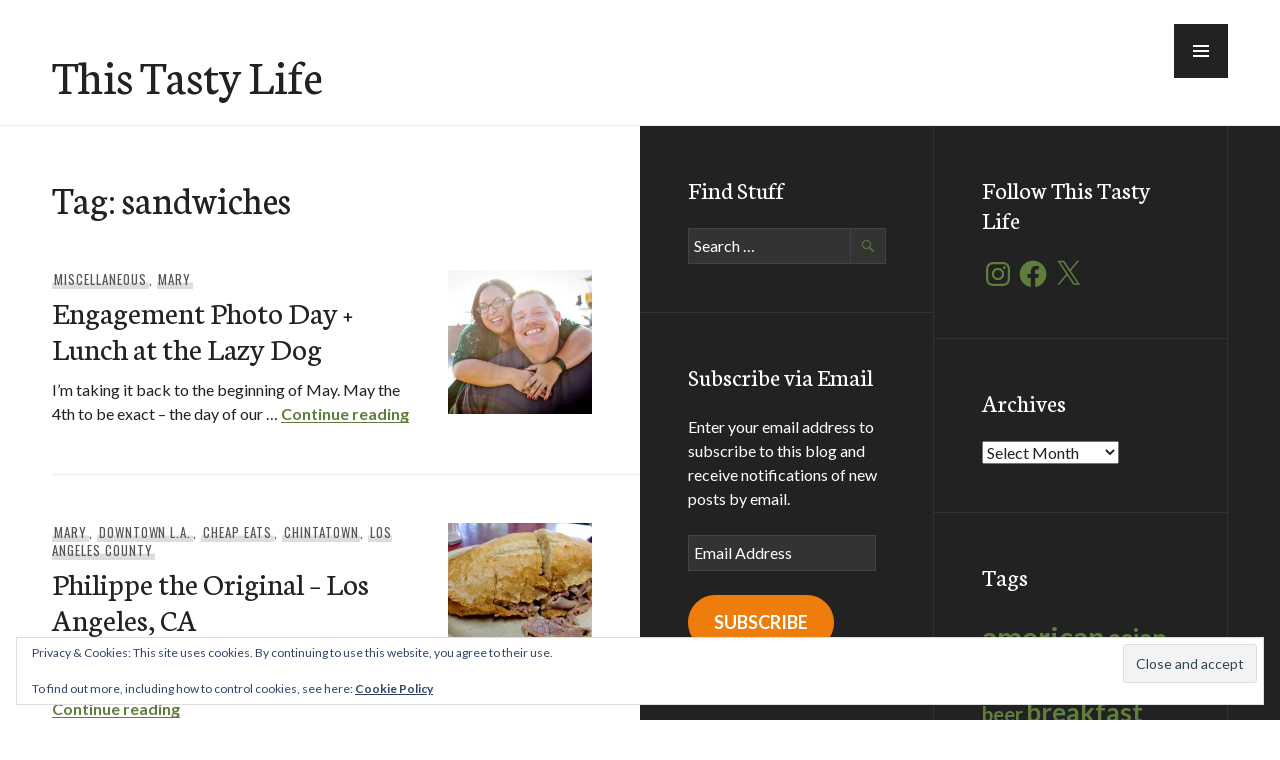

--- FILE ---
content_type: text/html; charset=utf-8
request_url: https://www.google.com/recaptcha/api2/aframe
body_size: 268
content:
<!DOCTYPE HTML><html><head><meta http-equiv="content-type" content="text/html; charset=UTF-8"></head><body><script nonce="u9iC1O6UnbgeSFVFMI6vCw">/** Anti-fraud and anti-abuse applications only. See google.com/recaptcha */ try{var clients={'sodar':'https://pagead2.googlesyndication.com/pagead/sodar?'};window.addEventListener("message",function(a){try{if(a.source===window.parent){var b=JSON.parse(a.data);var c=clients[b['id']];if(c){var d=document.createElement('img');d.src=c+b['params']+'&rc='+(localStorage.getItem("rc::a")?sessionStorage.getItem("rc::b"):"");window.document.body.appendChild(d);sessionStorage.setItem("rc::e",parseInt(sessionStorage.getItem("rc::e")||0)+1);localStorage.setItem("rc::h",'1768761238474');}}}catch(b){}});window.parent.postMessage("_grecaptcha_ready", "*");}catch(b){}</script></body></html>

--- FILE ---
content_type: text/css; charset=UTF-8
request_url: http://food.theplainjane.com/wp-content/themes/publication-wpcom/style.css?ver=1725112933
body_size: 11365
content:
/*
Theme Name: Publication
Theme URI: https://wordpress.com/themes/publication/
Description: Publication is an elegant blog and magazine theme that features full-screen Featured Images. It’s perfect for sites about fashion, food, travel, or design. With balanced typography, colors, and attention to detail, Publication helps you create visually stunning posts.
Version: 1.0.6
Author: Automattic
Author URI: https://wordpress.com/themes/
License: GNU General Public License v2 or later
License URI: http://www.gnu.org/licenses/gpl-2.0.html
Text Domain: publication
*/

/*--------------------------------------------------------------
>>> TABLE OF CONTENTS:
----------------------------------------------------------------
# Normalize
# Icons
	## Menucon
	## Genericons
# Typography
# Elements
# Forms
# Navigation
	## Links
	## Primary Menu
	## Social Menu
	## Pagination
# Accessibility
# Alignments
# Clearings
# Widgets
# Content
	## Header
	## Footer
	## Posts & Pages
	## Hero
	## Comments
# Media
	## Captions
	## Galleries
# Jetpack
	## Contact Form
	## Galleries
	## Google Maps
	## Infinite Scroll
	## PollDaddy
	## Recipes
	## Responsive Videos
	## Sharedaddy
	## Site Logo
	## Widgets
# Eventbrite
# Transitions
# Responsive
	## x >= 540px
	## x >= 768px
	## x >= 1056px
	## x >= 1272px
	## x >= 1416px
--------------------------------------------------------------*/

/*--------------------------------------------------------------
# Normalize
--------------------------------------------------------------*/
html {
	font-family: sans-serif;
	-webkit-text-size-adjust: 100%;
	-ms-text-size-adjust:     100%;
}
body {
	margin: 0;
}
article,
aside,
details,
figcaption,
figure,
footer,
header,
main,
menu,
nav,
section,
summary {
	display: block;
}
audio,
canvas,
progress,
video {
	display: inline-block;
	vertical-align: baseline;
}
audio:not([controls]) {
	display: none;
	height: 0;
}
[hidden],
template {
	display: none;
}
a {
	background-color: transparent;
}
a:active,
a:hover {
	outline: 0;
}
abbr[title] {
	border-bottom: 1px dotted;
}
b,
strong {
	font-weight: bold;
}
dfn {
	font-style: italic;
}
div:focus {
	outline: none;
}
h1 {
	font-size: 2em;
	margin: 0.67em 0;
}
mark {
	background: #ff0;
	color: #000;
}
small {
	font-size: 80%;
}
sub,
sup {
	font-size: 75%;
	line-height: 0;
	position: relative;
	vertical-align: baseline;
}
sup {
	top: -0.5em;
}
sub {
	bottom: -0.25em;
}
img {
	border: 0;
}
svg:not(:root) {
	overflow: hidden;
}
figure {
	margin: 0 0 24px;
}
hr {
	box-sizing: content-box;
	height: 0;
}
pre {
	overflow: auto;
}
code,
kbd,
pre,
samp {
	font-family: monospace, monospace;
	font-size: 1em;
}
button,
input,
optgroup,
select,
textarea {
	color: inherit;
	font: inherit;
	margin: 0;
}
button {
	overflow: visible;
}
button,
select {
	text-transform: none;
}
button,
html input[type="button"],
input[type="reset"],
input[type="submit"] {
	-webkit-appearance: button;
	cursor: pointer;
}
button[disabled],
html input[disabled] {
	cursor: default;
}
button::-moz-focus-inner,
input::-moz-focus-inner {
	border: 0;
	padding: 0;
}
input {
	line-height: normal;
}
input[type="checkbox"],
input[type="radio"] {
	box-sizing: border-box;
	padding: 0;
}
input[type="number"]::-webkit-inner-spin-button,
input[type="number"]::-webkit-outer-spin-button {
	height: auto;
}
input[type="search"] {
	-webkit-appearance: textfield;
	box-sizing: content-box;
}
input[type="search"]::-webkit-search-cancel-button,
input[type="search"]::-webkit-search-decoration {
	-webkit-appearance: none;
}
fieldset {
	border: 1px solid #eee;
	margin: 0 2px;
	padding: 0.35em 0.625em 0.75em;
}
legend {
	border: 0;
	padding: 0;
}
textarea {
	overflow: auto;
}
optgroup {
	font-weight: bold;
}
table {
	border-collapse: collapse;
	border-spacing: 0;
}
td,
th {
	padding: 0;
}

/*--------------------------------------------------------------
# Icons
--------------------------------------------------------------*/
/*--------------------------------------------------------------
## Menucon
--------------------------------------------------------------*/
.menu-toggle:before {
	-webkit-font-smoothing: antialiased;
	-moz-osx-font-smoothing: grayscale;
	display: inline-block;
	font-family: Menucon;
	font-size: 16px;
	font-style: normal;
	font-weight: normal;
	height: 24px;
	line-height: 1;
	speak: none;
	text-decoration: inherit;
	vertical-align: top;
	width: 24px;
}

/*--------------------------------------------------------------
## Genericons
--------------------------------------------------------------*/
.comments-link:before,
.dropdown-toggle:before,
.edit-link:before,
.hentry div.sd-rating h3.sd-title:before,
.hentry div.sharedaddy h3.sd-title:before,
.main-navigation .menu-item-has-children > a:after,
.posted-on:before,
.search-form:before,
.social-navigation a:before,
.tags-links:before {
	-webkit-font-smoothing: antialiased;
	-moz-osx-font-smoothing: grayscale;
	display: inline-block;
	font-family: Genericons;
	font-size: 16px;
	font-style: normal;
	font-weight: normal;
	height: 24px;
	line-height: 1;
	speak: none;
	text-decoration: inherit;
	vertical-align: top;
	width: 24px;
}

/*--------------------------------------------------------------
# Typography
--------------------------------------------------------------*/
body,
button,
input,
select,
textarea {
	color: #222;
	font-family: Lato, sans-serif;
	font-size: 16px;
	line-height: 1.5;
}
h1,
h2,
h3,
h4,
h5,
h6,
.site-description,
.site-title {
	clear: both;
	font-family: Neuton, serif;
	font-weight: normal;
	margin-bottom: 24px;
	margin-top: 0;
}
h1 {
	font-size: 40px;
	line-height: 1.2;
}
h2,
.entry-title {
	font-size: 32px;
	line-height: 1.125;
}
h3,
.comments-title,
.site-title,
.widget-title {
	font-size: 25px;
	line-height: 1.2;
}
h4,
.page-title {
	font-size: 20px;
	line-height: 1.2;
}
h5 {
	font-size: 16px;
	line-height: 1.5;
}
h6,
.site-description {
	font-size: 13px;
	line-height: 1.3847;
}
.entry-title,
.page-title,
.site-title {
	margin-bottom: 0;
}
h1 a,
h2 a,
h3 a,
h4 a,
h5 a,
h6 a {
	font-weight: inherit;
}
p {
	margin-bottom: 24px;
	margin-top: 0;
}
dfn,
cite,
em,
i {
	font-style: italic;
}
blockquote:before,
blockquote:after,
q:before,
q:after {
	content: "";
}
blockquote,
q {
	quotes: "" "";
}
blockquote {
	border-bottom: 3px solid currentcolor;
	border-top: 3px solid currentColor;
	color: #555;
	font-family: Neuton, serif;
	font-size: 20px;
	font-style: italic;
	line-height: 1.2;
	margin: 0 0 24px;
	padding: 24px 0;
}
blockquote > p:last-child {
	margin-bottom: 0;
}
blockquote cite {
	display: block;
	margin-top: 6px;
}
blockquote blockquote {
	margin-left: 24px;
}
cite {
	color: #222;
	font-weight: bold;
}
address {
	margin: 0 0 24px;
}
code,
kbd,
pre,
tt,
var {
	background: #eee;
	font-family: Inconsolata, monospace;
	padding: 0 0.2em;
}
pre {
	max-width: 100%;
	overflow: auto;
	padding: 12px;
}
abbr,
acronym {
	border-bottom: 1px dotted #222;
	cursor: help;
}
mark,
ins {
	background: #ef7d0b;
	color: #fff;
	padding: 0 0.2em;
	text-decoration: none;
}
big {
	font-size: 125%;
}

/* Widgets */
.widget input,
.widget textarea {
	color: #fff;
}
.widget blockquote {
	color: #ccc;
}
.widget cite {
	color: #fff;
}
.widget code,
.widget kbd,
.widget pre,
.widget tt,
.widget var {
	background: #333;
}
.widget abbr,
.widget acronym {
	border-bottom-color: #fff;
}

/*--------------------------------------------------------------
# Elements
--------------------------------------------------------------*/
html {
	box-sizing: border-box;
}
*,
*:before,
*:after {
	box-sizing: inherit;
}
body {
	background: #fff;
}
.content-area {
	background: #fff;
}
hr {
	background-color: #ddd;
	border: 0;
	height: 1px;
	margin-bottom: 24px;
}
ol,
ul {
	margin: 0 0 24px 0;
	padding: 0;
}
ul {
	list-style: square inside;
}
ol {
	list-style: decimal inside;
}
li > ul,
li > ol {
	margin-bottom: 0;
	margin-left: 24px;
}
dl {
	margin: 0;
}
dt {
	font-weight: bold;
}
dd {
	margin: 0 0 24px;
}
img {
	height: auto;
	max-width: 100%;
}
table {
	border-top: 1px solid #ddd;
	margin: 0 0 24px;
	text-align: left;
	width: 100%;
}
caption,
th {
	font-weight: bold;
	text-transform: uppercase;
}
caption {
	color: #555;
}
th,
td {
	border-bottom: 1px solid #ddd;
	padding: 6px;
}
tr:nth-of-type(even) {
	background: rgba(0, 0, 0, 0.05);
}
tfoot,
thead {
	background: #eee;
}

/* Widgets */
.widget hr {
	background: #444;
}
.widget table {
	border-top-color: #444;
}
.widget caption {
	color: #ccc;
}
.widget th,
.widget td {
	border-bottom-color: #444;
}
.widget tr:nth-of-type(even) {
	background: #333;
}
.widget tfoot,
.widget thead {
	background: #111;
}

/*--------------------------------------------------------------
# Forms
--------------------------------------------------------------*/
button,
input[type="button"],
input[type="reset"],
input[type="submit"] {
	background: #ef7d0b;
	border: 0;
	border-radius: 0;
	color: #fff;
	font-weight: bold;
	padding: 6px 12px;
	text-transform: uppercase;
}
button:active,
button:focus,
button:hover,
input[type="button"]:active,
input[type="button"]:focus,
input[type="button"]:hover,
input[type="reset"]:active,
input[type="reset"]:focus,
input[type="reset"]:hover,
input[type="submit"]:active,
input[type="submit"]:focus,
input[type="submit"]:hover {
	background: #222;
	color: #fff;
	outline: 0;
}
input[type="text"],
input[type="email"],
input[type="url"],
input[type="password"],
input[type="search"],
textarea {
	-webkit-appearance: none;
	background: #eee;
	border: 1px solid #ddd;
	border-radius: 0;
	box-sizing: border-box;
	padding: 5px;
	width: 100%;
}
input[type="text"]:focus,
input[type="email"]:focus,
input[type="url"]:focus,
input[type="password"]:focus,
input[type="search"]:focus,
textarea:focus {
	background: #fff;
	outline: 0;
}

/* Placeholder */
::input-placeholder {
	color: #222;
}
::-webkit-input-placeholder {
	color: #222;
}
:-moz-placeholder {
	color: #222;
	opacity: 1;
}
::-moz-placeholder {
	color: #222;
	opacity: 1;
}
:-ms-input-placeholder {
	color: #222;
}

/* Search */
.search-form {
	margin-bottom: 24px;
	position: relative;
}
.search-form:before {
	background: #eee;
	color: #ef7d0b;
	content: "\f400";
	height: 36px;
	line-height: 36px;
	position: absolute;
	right: 0;
	top: 0;
	text-align: center;
	width: 36px;
}
.search-form.hover:before {
	background: #fff;
}
.search-form .search-field {
	padding-right: 42px;
}
.search-form .search-submit {
	background: transparent;
	border: 1px solid #ddd;
	color: transparent;
	display: block;
	height: 36px;
	overflow: hidden;
	padding: 0;
	position: absolute;
	right: 0;
	top: 0;
	width: 36px;
	z-index: 2;
}
.search-form .search-submit:active,
.search-form .search-submit:focus,
.search-form .search-submit:hover {
	background: transparent;
	border-color: #ddd;
	color: transparent;
}

/* Password Protected */
.post-password-form input[type="submit"] {
	margin-top: 24px;
}

/* Widgets */
.widget button:active,
.widget button:focus,
.widget button:hover,
.widget input[type="button"]:active,
.widget input[type="button"]:focus,
.widget input[type="button"]:hover,
.widget input[type="reset"]:active,
.widget input[type="reset"]:focus,
.widget input[type="reset"]:hover,
.widget input[type="submit"]:active,
.widget input[type="submit"]:focus,
.widget input[type="submit"]:hover {
	background: #fff;
	color: #222;
}
.widget input[type="text"],
.widget input[type="email"],
.widget input[type="url"],
.widget input[type="password"],
.widget input[type="search"],
.widget textarea {
	background: #333;
	border: 1px solid #444;
}
.widget input[type="text"]:focus,
.widget input[type="email"]:focus,
.widget input[type="url"]:focus,
.widget input[type="password"]:focus,
.widget input[type="search"]:focus,
.widget textarea:focus {
	background: #222;
}
.widget ::input-placeholder {
	color: #fff;
}
.widget ::-webkit-input-placeholder {
	color: #fff;
}
.widget :-moz-placeholder {
	color: #fff;
}
.widget ::-moz-placeholder {
	color: #fff;
}
.widget :-ms-input-placeholder {
	color: #fff;
}
.widget .search-form:before {
	background: #333;
	color: #ef7d0b;
}
.widget .search-form.hover:before {
	background: #222;
}
.widget .search-form .search-submit {
	background: transparent;
	border-color: #444;
}
.widget .search-form .search-submit:active,
.widget .search-form .search-submit:focus,
.widget .search-form .search-submit:hover {
	background: transparent;
	border-color: #444;
	color: transparent;
}

/*--------------------------------------------------------------
# Navigation
--------------------------------------------------------------*/
/*--------------------------------------------------------------
## Links
--------------------------------------------------------------*/
a {
	color: #ef7d0b;
	font-weight: bold;
	text-decoration: none;
}
a:active,
a:focus,
a:hover {
	color: inherit;
	outline: none;
}
a:focus {
	outline: 1px dotted #222;
}
a:visited {
	font-weight: normal;
}
.author-bio a,
.comment-content a,
.comment-respond a,
.entry-content a,
.entry-summary a,
.reply a {
	box-shadow: inset 0 -1px 0 currentColor;
}
.comment-content .is-image,
.entry-content .is-image {
	box-shadow: none;
}

/*--------------------------------------------------------------
## Primary Menu
--------------------------------------------------------------*/
/* Slide Menu */
.slide-menu {
	background: #222;
	height: 100%;
	outline-color: #333;
	outline-style: solid;
	outline-width: 0;
	overflow: hidden;
	overflow-x: hidden;
	padding: 54px 0 24px;
	position: absolute;
	right: -100%;
	top: 0;
	visibility: hidden;
	width: 100%;
	z-index: 2;
}
.menu-open .slide-menu {
	height: auto;
	visibility: visible;
}
.site {
	background: #fff;
	height: 100%;
	left: 0;
	position: relative;
}
.menu-open .site {
	left: -100%;
}
.menu-open .body-wrapper {
	overflow: hidden;
}
.menu-open {
	background: #222;
}

/* Menu Toggle */
.menu-toggle {
	background: #222;
	border: 0;
	border-radius: 0;
	color: #fff;
	height: 54px;
	margin: 0;
	padding: 0;
	position: absolute;
	right: 0;
	top: 0;
	width: 54px;
	z-index: 3;
	outline: 1px solid transparent;
}
.menu-toggle:active,
.menu-toggle:focus,
.menu-toggle:hover {
	background: #444;
	color: #fff;
	outline: 1px solid transparent;
}
.menu-toggle:hover {
	color: #ef7d0b;
}
.menu-toggle:before {
	content: "\e601";
	height: 54px;
	line-height: 54px;
	width: 54px;
}
.menu-toggle.toggled {
	background: #222;
	color: #fff;
	outline: 1px solid #333;
	right: -100%;
}
.menu-toggle.toggled:active,
.menu-toggle.toggled:focus,
.menu-toggle.toggled:hover {
	background: #111;
	border-color: #fff;
}
.menu-toggle.toggled:hover {
	color: #ef7d0b;
}
.menu-toggle.toggled:before {
	content: "\e600";
}

/* Dropdown Toggle */
.dropdown-toggle {
	background: #222;
	border: 0;
	color: #fff;
	height: 54px;
	outline: 1px solid #333;
	padding: 0;
	position: absolute;
	right: 0;
	top: 0;
	width: 54px;
	z-index: 1;
}
.dropdown-toggle:active,
.dropdown-toggle:focus,
.dropdown-toggle:hover {
	background: #111;
	outline: 1px solid #333;
}
.dropdown-toggle:hover {
	color: #ef7d0b;
}
.dropdown-toggle:before {
	content: "\f431";
	font-size: 24px;
	height: 54px;
	line-height: 54px;
	width: 54px;
}
.dropdown-toggle.toggled:before {
	content: "\f432";
}

/* Main Navigation */
.main-navigation {
	clear: both;
	display: block;
	width: 100%;
}
.main-navigation > div > ul > li:last-child {
	border-bottom: 1px solid #333;
}
.main-navigation ul {
	list-style: none;
	margin: 0;
}
.main-navigation li {
	border-top: 1px solid #333;
	position: relative;
}
.main-navigation ul ul li:first-child {
	border-top: 0;
}
.main-navigation ul ul {
	display: none;
}
.main-navigation ul ul.toggled {
	border-bottom: 0;
	border-left: 1px solid #333;
	border-top: 1px solid #333;
	display: block;
	margin-left: 24px;
	margin-top: -1px;
	position: relative;
}
.main-navigation ul ul.toggled:before {
	background: #222;
	content: "";
	display: block;
	height: 1px;
	left: -25px;
	position: absolute;
	top: -1px;
	width: 24px;
}
.main-navigation a {
	color: #fff;
	display: block;
	padding: 15px 24px;
}
.main-navigation a:active,
.main-navigation a:focus,
.main-navigation a:hover {
	background: #111;
}
.main-navigation a:hover {
	color: #ef7d0b;
}
.main-navigation a.toggled {
	padding-bottom: 16px;
}
.main-navigation .page_item_has_children > a,
.main-navigation .menu-item-has-children > a {
	padding-right: 78px;
}
.main-navigation .current_page_item > a,
.main-navigation .current-menu-item > a,
.main-navigation .current_page_ancestor > a {
	color: #ef7d0b;
}
.main-navigation ul ul a {
	position: relative;
}

/*--------------------------------------------------------------
## Social Menu
--------------------------------------------------------------*/
.social-navigation {
	position: relative;
}
.social-navigation:before,
.social-navigation:after {
	background: #333;
	content: "";
	display: block;
	height: 1px;
	margin-top: -1px;
	width: 100%;
}
.social-navigation ul {
	display: block;
	margin: 0;
	padding: 0;
}
.social-navigation li {
	display: block;
	float: left;
	margin: 0 1px 1px 0;
	line-height: 1;
}
.social-navigation li:last-child {
	margin-right: -1px;
}
.social-navigation a {
	color: #fff;
	display: block;
	height: 54px;
	outline: 1px solid #333;
	position: relative;
	text-align: center;
	width: 54px;
}
.social-navigation a:before {
	height: 54px;
	line-height: 54px;
	width: 54px;
}
.social-navigation a:active,
.social-navigation a:focus,
.social-navigation a:hover {
	background: #111;
}
.social-navigation a:hover {
	color: #ef7d0b;
}
.social-navigation a:before {
	content: "\f415";
}

/* CodePen */
.social-navigation a[href*="codepen.io"]:before {
	content: "\f216";
}

/* Digg */
.social-navigation a[href*="digg.com"]:before {
	content: "\f221";
}

/* Dribbble */
.social-navigation a[href*="dribbble.com"]:before {
	content: "\f201";
}

/* Dropbox */
.social-navigation a[href*="dropbox.com"]:before {
	content: "\f225";
}

/* Email */
.social-navigation a[href*="mailto:"]:before {
	content: "\f410";
}

/* Facebook */
.social-navigation a[href*="facebook.com"]:before {
	content: "\f203";
}

/* Flickr */
.social-navigation a[href*="flickr.com"]:before {
	content: "\f211";
}

/* Foursquare */
.social-navigation a[href*="foursquare.com"]:before {
	content: "\f226";
}

/* GitHub */
.social-navigation a[href*="github.com"]:before {
	content: "\f200";
}

/* Google Plus */
.social-navigation a[href*="plus.google.com"]:before {
	content: "\f206";
}

/* Instagram */
.social-navigation a[href*="instagram.com"]:before {
	content: "\f215";
}

/* LinkedIn */
.social-navigation a[href*="linkedin.com"]:before {
	content: "\f208";
}

/* Path */
.social-navigation a[href*="path.com"]:before {
	content: "\f219";
}

/* Pinterest */
.social-navigation a[href*="pinterest.com"]:before {
	content: "\f210";
}

/* Polldaddy */
.social-navigation a[href*="polldaddy.com"]:before {
	content: "\f217";
}

/* Reddit */
.social-navigation a[href*="reddit.com"]:before {
	content: "\f222";
}

/* RSS Feed */
.social-navigation a[href$="/feed/"]:before {
	content: "\f413";
}

/* Spotify */
.social-navigation a[href*="spotify.com"]:before {
	content: "\f515";
}

/* StumbleUpon */
.social-navigation a[href*="stumbleupon.com"]:before {
	content: "\f223";
}

/* Tumblr */
.social-navigation a[href*="tumblr.com"]:before {
	content: "\f214";
}

/* Twitch */
.social-navigation a[href*="twitch.tv"]:before {
	content: "\f516";
}

/* Twitter */
.social-navigation a[href*="twitter.com"]:before {
	content: "\f202";
}

/* Vimeo */
.social-navigation a[href*="vimeo.com"]:before {
	content: "\f212";
}

/* Vine */
.social-navigation a[href*="vine.co"]:before {
	content: "\f517";
}

/* WordPress */
.social-navigation a[href*="wordpress.com"]:before,
.social-navigation a[href*="wordpress.org"]:before {
	content: "\f205";
}

/* YouTube */
.social-navigation a[href*="youtube.com"]:before {
	content: "\f213";
}

/*--------------------------------------------------------------
## Pagination
--------------------------------------------------------------*/
.site-main .comment-navigation,
.site-main .post-navigation,
.site-main .posts-navigation {
	margin: 0;
	overflow: hidden;
	position: relative;
}
.comment-navigation a,
.post-navigation a,
.posts-navigation a {
	border-bottom: 1px solid #eee;
	border-top: 1px solid #eee;
	color: #222;
	display: block;
	padding: 24px;
}
.comment-navigation a:active,
.comment-navigation a:focus,
.comment-navigation a:hover,
.post-navigation a:active,
.post-navigation a:focus,
.post-navigation a:hover,
.posts-navigation a:active,
.posts-navigation a:focus,
.posts-navigation a:hover {
	background-color: #eee;
}
.nav-previous:not(:empty) + .nav-next a {
	border-top: 0;
}
.comment-navigation .nav-next {
	margin-bottom: -1px;
}
.post-navigation .nav-next,
.post-navigation .nav-previous {
	background-position: 50% 50%;
	background-repeat: no-repeat;
	background-size: cover;
	position: relative;
}
.meta-nav {
	box-shadow: inset 0 -0.5em 0 #ddd;
	color: #555;
	display: inline-block;
	font-family: Oswald, sans-serif;
	font-size: 13px;
	font-weight: normal;
	letter-spacing: 0.075em;
	line-height: 1.3847;
	padding-left: 0.15em;
	padding-right: 0.15em;
	text-transform: uppercase;
}
a:active .meta-nav,
a:focus .meta-nav,
a:hover .meta-nav {
	background: #ddd;
}
.post-navigation .post-title {
	display: block;
	font-family: Neuton, serif;
	font-size: 25px;
	font-weight: normal;
	line-height: 1.2;
}
.post-navigation a:active .post-title,
.post-navigation a:focus .post-title,
.post-navigation a:hover .post-title {
	color: #ef7d0b;
}

/*--------------------------------------------------------------
# Accessibility
--------------------------------------------------------------*/
.screen-reader-text {
	clip: rect(1px, 1px, 1px, 1px);
	position: absolute !important;
	height: 1px;
	width: 1px;
	overflow: hidden;
}
.screen-reader-text:focus {
	background-color: #f1f1f1;
	border-radius: 3px;
	box-shadow: 0 0 2px 2px rgba(0, 0, 0, 0.6);
	clip: auto !important;
	color: #21759b;
	display: block;
	font-size: 14px;
	font-size: 0.875rem;
	font-weight: bold;
	height: auto;
	left: 5px;
	line-height: normal;
	padding: 15px 23px 14px;
	text-decoration: none;
	top: 5px;
	width: auto;
	z-index: 100000;
}

/*--------------------------------------------------------------
# Alignments
--------------------------------------------------------------*/
.aligncenter,
.alignleft,
.alignright {
	margin-bottom: 24px;
}
.aligncenter {
	clear: both;
	display: block;
	margin-left: auto;
	margin-right: auto;
}
.alignleft {
	display: inline;
	float: left;
	margin-right: 24px;
}
.alignright {
	display: inline;
	float: right;
	margin-left: 24px;
}

/*--------------------------------------------------------------
# Clearings
--------------------------------------------------------------*/
.clear:before,
.clear:after,
.comment-content:before,
.comment-content:after,
.entry-content:before,
.entry-content:after,
.entry-footer:before,
.entry-footer:after,
.hentry:before,
.hentry:after,
.menu-wrapper:before,
.menu-wrapper:after,
.site-header:before,
.site-header:after,
.site-content:before,
.site-content:after,
.site-footer:before,
.site-footer:after,
.widget-area:before,
.widget-area:after {
	content: "";
	display: table;
}
.clear:after,
.comment-content:after,
.entry-content:after,
.hentry:after,
.menu-wrapper:after,
.site-header:after,
.site-content:after,
.site-footer:after,
.site-footer:after,
.widget-area:after {
	clear: both;
}

/*--------------------------------------------------------------
# Widgets
--------------------------------------------------------------*/
#secondary {
	display: none;
}
.widget-area {
	background: #222;
	color: #fff;
	padding: 24px 0 0;
}
.widget {
	border-bottom: 1px solid #333;
	margin: 0 0 24px;
	padding-left: 24px;
	padding-right: 24px;
	word-wrap: break-word;
}
.widget-column {
	width: 100%;
}
.widget-column + .widget-column {
	padding-top: 24px;
}
.widget:last-of-type {
	margin-bottom: 0;
}
.widget a:active,
.widget a:focus,
.widget a:hover {
	color: #fff;
}
.widget a:focus {
	outline-color: #fff;
}
.widget select {
	margin-bottom: 24px;
	max-width: 100%;
}
.widget-title a {
	color: inherit;
}

/* Calendar */
.widget_calendar table {
	text-align: center;
}

/* Custom Menu */
.widget_nav_menu .page_item_has_children > a,
.widget_nav_menu .menu-item-has-children > a {
	display: block;
	padding-right: 45px;
	position: relative;
}
.widget_nav_menu .sub-menu {
	display: none;
}
.widget_nav_menu .sub-menu.toggled {
	display: block;
}

/* Lists */
.widget_archive ul,
.widget_categories ul,
.widget_links ul,
.widget_meta ul,
.widget_nav_menu ul,
.widget_pages ul,
.widget_recent_comments ul,
.widget_recent_entries ul,
.widget_rss ul {
	border-bottom: 1px solid #444;
	list-style: none;
}
.widget_archive li,
.widget_categories li,
.widget_links li,
.widget_meta li,
.widget_nav_menu li,
.widget_pages li,
.widget_recent_comments li,
.widget_recent_entries li,
.widget_rss li {
	border-top: 1px solid #444;
	padding-bottom: 6px;
	padding-top: 6px;
}
.widget_categories .children,
.widget_nav_menu .sub-menu,
.widget_pages .children {
	border-bottom: 0;
	margin-bottom: -6px;
	margin-top: 6px;
	position: relative;
}
.widget_categories .children:before,
.widget_nav_menu .sub-menu:before,
.widget_pages .children:before {
	background: #444;
	content: "";
	display: block;
	height: 1px;
	left: -24px;
	position: absolute;
	top: 0;
	width: 100%;
}

/* Recent Posts */
.widget_recent_entries .post-date {
	display: block;
	font-size: 13px;
	line-height: 1.3847;
}

/* RSS */
.widget_rss cite,
.widget_rss .rss-date {
	color: #aaa;
	display: block;
	font-size: 13px;
	line-height: 1.3847;
}

/* Tag Cloud */
.widget_tag_cloud > div {
	padding-bottom: 24px;
}

/* Text */
.widget_text .textwidget {
	margin-bottom: 24px;
}

/*--------------------------------------------------------------
# Content
--------------------------------------------------------------*/
body {
	width: 100%;
}
.body-wrapper {
	overflow-x: hidden;
}
.entry-wrapper,
.site-header-inner {
	margin-left: auto;
	margin-right: auto;
	padding-left: 24px;
	padding-right: 24px;
	position: relative;
	width: 100%;
}
.content-area {
	padding-top: 24px;
}

/*--------------------------------------------------------------
## Header
--------------------------------------------------------------*/
.site-header {
	background: #fff;
	box-shadow: inset 0 -1px 0 #eee;
	min-height: 54px;
	padding-bottom: 12px;
	padding-top: 12px;
	z-index: 2;
}
.site-branding {
	margin-right: 54px;
}
.site-title {
	color: #222;
}
.site-title a {
	color: inherit;
	font-weight: inherit;
}
.site-title a:active,
.site-title a:focus,
.site-title a:hover {
	color: #ef7d0b
}
.site-description {
	display: none;
}

/* Has Hero */
.js .has-hero .site-header {
	background: transparent;
	background-image: linear-gradient(to top, transparent, rgba(0, 0, 0, 0.5));
	box-shadow: none;
	position: relative;
	text-shadow: 0 0 0.125em rgba(0, 0, 0, 0.5);
}
.js .has-hero .site-header,
.js .has-hero .site-header a {
	color: #fff;
}
.js .has-hero .site-header a:active,
.js .has-hero .site-header a:focus,
.js .has-hero .site-header a:hover {
	color: rgba(255, 255, 255, 0.75);
}
.js .has-hero .site-header a:focus {
	outline-color: #fff;
}
.js .has-hero .content-area {
	padding-top: 0;
}

/*--------------------------------------------------------------
## Footer
--------------------------------------------------------------*/
.site-footer {
	background: #222;
	border-top: 1px solid #333;
	padding: 18px 24px;
	position: relative;
}
.site-info {
	color: #fff;
	font-size: 13px;
	line-height: 1.3847;
}
.no-sidebar .site-info {
	text-align: center;
}
.site-info a {
	color: #fff;
}
.site-info a:active,
.site-info a:focus,
.site-info a:hover {
	color: rgba(255, 255, 255, 0.75);
}
.site-info a:focus {
	outline-color: #fff;
}
.site-info .sep {
	line-height: 1.125;
}

/*--------------------------------------------------------------
## Posts & Pages
--------------------------------------------------------------*/
.sticky {
	display: block;
}
.hentry {
	border-bottom: 1px solid #eee;
	margin: 0 0 24px;
	padding-left: 24px;
	padding-right: 24px;
}
.hentry:last-of-type {
	border-bottom: 0;
	margin-bottom: 0;
}
.page .hentry,
.single .hentry {
	padding-left: 0;
	padding-right: 0;
}
.updated:not(.published) {
	display: none;
}
.entry-content,
.page-content {
	margin: 24px 0 0;
	padding-left: 24px;
	padding-right: 24px;
	word-wrap: break-word;
}
.entry-summary {
	margin-bottom: 24px;
	margin-top: 12px;
	word-wrap: break-word;
}
.entry-summary * {
	margin-bottom: 0;
}
.entry-summary img {
	display: none;
}

/* Page Header */
.page-header {
	border-bottom: 1px solid #eee;
	padding: 15px 24px;
	margin: -24px 0 24px;
}
.taxonomy-description * {
	color: #555;
	margin-bottom: 0;
	margin-top: 12px;
}

/* Post Thumbnail */
.post-thumbnail {
	background: #000;
	display: block;
	float: right;
	margin: 0 0 12px 12px;
	width: 60px;
}
.post-thumbnail img {
	display: block;
}
.post-thumbnail:active img,
.post-thumbnail:focus img,
.post-thumbnail:hover img {
	opacity: 0.75;
}

/* Entry Header */
.page .hentry:not(.has-post-thumbnail) .entry-header,
.single .hentry:not(.has-post-thumbnail) .entry-header {
	padding-left: 24px;
	padding-right: 24px;
}
.entry-header .entry-meta {
	margin-bottom: 6px;
}
.entry-title {
	clear: none;
}
.entry-title a {
	color: inherit;
}
.entry-title a:active,
.entry-title a:focus,
.entry-title a:hover {
	color: #ef7d0b;
}

/* Entry Meta */
.entry-meta {
	color: #555;
	font-family: Oswald, sans-serif;
	font-size: 13px;
	font-weight: normal;
	letter-spacing: 0.075em;
	line-height: 1.3847;
	text-transform: uppercase;
}
.entry-meta a {
	box-shadow: inset 0 -0.5em 0 #ddd;
	color: inherit;
	font-weight: inherit;
	padding-left: 0.15em;
	padding-right: 0.15em;
}
.entry-meta a:active,
.entry-meta a:focus,
.entry-meta a:hover {
	background: #ddd;
	color: #222;
}

/* More Link */
.more-link {
	white-space: nowrap;
}

/* Page Links */
.page-links {
	clear: both;
	margin-bottom: 18px;
	text-transform: uppercase;
	width: 100%;
}
.page-links a,
.page-links > span {
	background: #eee;
	border: 1px solid #ddd;
	box-shadow: none;
	display: inline-block;
	font-weight: bold;
	height: 1.875em;
	line-height: 1.75;
	margin: 0 6px 6px 0;
	text-align: center;
	width: 1.875em;
}
.page-links > span {
	color: #222;
}
.page-links a {
	background: #fff;
}
.page-links a:active,
.page-links a:focus,
.page-links a:hover {
	background: #eee;
}
.page-links a:focus {
	outline: none;
}
.page-links > .page-links-title {
	background: transparent;
	border: 0;
	color: #555;
	display: block;
	font-family: Oswald, sans-serif;
	font-size: 13px;
	font-weight: normal;
	height: auto;
	letter-spacing: 0.075em;
	line-height: 1.3847;
	margin: 0 0 6px;
	padding-right: 5px;
	text-align: left;
	width: auto;
}

/* Entry Footer */
.entry-footer {
	color: #555;
	font-family: Oswald, sans-serif;
	font-size: 13px;
	font-weight: normal;
	letter-spacing: 0.075em;
	line-height: 1.3847;
	padding-left: 24px;
	padding-right: 24px;
	text-transform: uppercase;
}
.entry-footer > *:last-child {
	margin-bottom: 24px;
}
.entry-footer span a {
	box-shadow: inset 0 -0.5em 0 #ddd;
	color: inherit;
	font-weight: inherit;
	padding-left: 0.15em;
	padding-right: 0.15em;
}
.entry-footer span a:active,
.entry-footer span a:focus,
.entry-footer span a:hover {
	background: #ddd;
	color: #222;
}
.entry-footer > span {
	border-top: 1px solid #ddd;
	display: block;
	padding: 6px 0;
}
.entry-footer > span:last-of-type {
	border-bottom: 1px solid #ddd;
}
.entry-footer .tags-links {
	padding-left: 24px;
}
.comments-link:before,
.edit-link:before,
.posted-on:before,
.tags-links:before {
	color: #222;
	height: 18px;
	line-height: 18px;
	margin-right: 6px;
	width: 18px;
}
.comments-link:before {
	content: "\f300";
}
.edit-link:before {
	content: "\f411";
}
.posted-on:before {
	content: "\f307";
}
.tags-links:before {
	content: "\f302";
	margin-left: -24px;
}

/* Entry Author */
.entry-author {
	border-top: 1px solid #eee;
	padding-left: 24px;
	padding-right: 24px;
	padding-top: 24px;
}
.author-avatar {
	border: 1px solid #ddd;
	float: right;
}
.author-avatar img {
	display: block;
	height: auto;
	max-width: 100%;
	padding: 2px;
}
.author-heading {
	float: left;
	max-width: calc(100% - 48px);
}
.author-title {
	color: #555;
	font-family: Oswald, sans-serif;
	font-size: 13px;
	font-weight: normal;
	letter-spacing: 0.075em;
	line-height: 1.3847;
	margin-bottom: 0;
	text-transform: uppercase;
}
.author-bio {
	clear: both;
}
.author-link {
	white-space: nowrap;
}

/*--------------------------------------------------------------
## Hero
--------------------------------------------------------------*/
.hero {
	background-position: 50% 50%;
	background-size: cover;
	border-bottom: 0;
	margin-top: -24px;
	padding-left: 0;
	padding-right: 0;
	position: relative;
	top: 0;
	width: 100%;
	z-index: 1;
}
.hentry-inner {
	background-image: linear-gradient(to bottom, transparent, rgba(0, 0, 0, 0.5));
	text-shadow: 0 0 0.125em rgba(0, 0, 0, 0.5);
	width: 100%;
}
.hentry-inner,
.hentry-inner a {
	color: #fff;
}
.hentry-inner a:focus {
	outline-color: #fff;
}
.entry-wrapper {
	padding-bottom: 24px;
	padding-top: 24px;
}
.hero .entry-title a:active,
.hero .entry-title a:focus,
.hero .entry-title a:hover,
.hero .more-link:active,
.hero .more-link:focus,
.hero .more-link:hover {
	color: rgba(255, 255, 255, 0.75);
}
.hero .entry-summary {
	margin-bottom: 0;
}
.hero .entry-meta a {
	box-shadow: inset 0 -0.5em 0 #222;
}
.hero .entry-meta a:active,
.hero .entry-meta a:focus,
.hero .entry-meta a:hover {
	background: #222;
	color: #fff;
}

/*--------------------------------------------------------------
## Comments
--------------------------------------------------------------*/
.comment-respond,
.comments-title,
.no-comments {
	border-top: 1px solid #eee;
	padding-top: 24px;
}
.comment-list,
.comment-respond,
.comments-title,
.no-comments {
	padding-left: 24px;
	padding-right: 24px;
}
.no-comments {
	font-family: Neuton, serif;
	font-size: 25px;
	line-height: 1.2;
}
.comment-list {
	list-style: none;
	margin-bottom: 0;
}
.comment-list .children {
	list-style: none;
	position: relative;
}
.comment-list .children:before {
	background: #ddd;
	content: "";
	display: block;
	height: 1px;
	left: -24px;
	position: absolute;
	width: 100%;
}
.comment-list .comment {
	margin-left: 0 !important;
	margin-right: 0 !important;
}
.comment-list .comment:not(:last-of-type),
.comment-list .depth-1:not(:last-of-type) {
	border-bottom: 1px solid #ddd;
	margin-bottom: 24px;
}
.comment-list .comment .comment:first-of-type {
	border-top: 1px solid #ddd;
	padding-top: 24px;
}
.comment-list .comment-respond {
	border-top: 1px solid #eee;
	margin: 0;
	padding: 24px 0 0;
}
.comment-list .comment-form {
	padding-bottom: 0;
}
.pingback .comment-body {
	padding-bottom: 24px;
}
.comment-body {
	word-wrap: break-word;
}
.comment-author {
	font-family: Neuton, serif;
	font-size: 20px;
	line-height: 1.2;
}
.comment-author a,
.comment-author b {
	font-weight: normal;
}
.comment-metadata {
	color: #555;
	font-family: Oswald, sans-serif;
	font-size: 13px;
	font-weight: normal;
	letter-spacing: 0.075em;
	line-height: 1.8462;
	margin-bottom: 24px;
	text-transform: uppercase;
}
.comment-metadata a {
	box-shadow: inset 0 -0.5em 0 #ddd;
	color: inherit;
	font-weight: inherit;
	padding-left: 0.15em;
	padding-right: 0.15em;
}
.comment-metadata a:active,
.comment-metadata a:focus,
.comment-metadata a:hover {
  background: #ddd;
  color: #222;
}
.comment-metadata .edit-link {
	border-left: 1px solid #eee;
	margin-left: 6px;
	padding-left: 6px;
}
.comment-metadata .edit-link:before {
	display: none;
}
.comment-author .avatar {
	border: 1px solid #ddd;
	float: left;
	margin-right: 12px;
	padding: 2px;
	vertical-align: middle;
}
.comment-author .says {
	display: none;
}
.comment-author a {
	color: #222;
}
.comment-author a:active,
.comment-author a:focus,
.comment-author a:hover {
	color: #ef7d0b;
}
.reply {
	margin-bottom: 24px;
}
.comment-form-author,
.comment-form-comment,
.comment-form-email,
.comment-form-url {
	color: #555;
	font-family: Oswald, sans-serif;
	font-size: 13px;
	font-weight: normal;
	letter-spacing: 0.075em;
	line-height: 1.3847;
	text-transform: uppercase;
}
.comment-form-author input,
.comment-form-comment textarea,
.comment-form-email input,
.comment-form-url input {
	margin-top: 6px;
}
.form-allowed-tags {
	font-size: 13px;
	line-height: 1.3847;
}
.comment-reply-title small {
	float: right;
}
.comment-respond h3 a {
	box-shadow: none;
}
.comment-respond .submit {
	width: 100%;
}
.bypostauthor {
	display: block;
}
.required {
	color: #ef7d0b;
}

/*--------------------------------------------------------------
# Media
--------------------------------------------------------------*/
.page-content .wp-smiley,
.entry-content .wp-smiley,
.comment-content .wp-smiley {
	border: none;
	margin-bottom: 0;
	margin-top: 0;
	padding: 0;
}
embed,
iframe,
object,
video,
.fb_iframe_widget,
.video-player,
.wp-audio-shortcode {
	margin-bottom: 24px;
	max-width: 100%;
}
.video-player a,
.wp-audio-shortcode a {
	box-shadow: none;
}
p > embed,
p > iframe,
p > object,
p > video,
p > .fb_iframe_widget,
p > .video-player,
p > .wp-audio-shortcode {
	margin-bottom: 0;
}

/*--------------------------------------------------------------
## Captions
--------------------------------------------------------------*/
.wp-caption {
	border-bottom: 1px solid #eee;
	color: #555;
	font-size: 13px;
	line-height: 1.3847;
	margin-bottom: 24px;
	max-width: 100%;
}
.widget .wp-caption {
	border-bottom-color: #333;
	color: #ccc;
}
.wp-caption img[class*="wp-image-"] {
	display: block;
	margin: 0 auto;
}
.wp-caption-text {
	text-align: center;
}
.wp-caption .wp-caption-text {
	margin: 6px 0;
}

/*--------------------------------------------------------------
## Galleries
--------------------------------------------------------------*/
.gallery {
	margin-bottom: 24px;
}
.gallery a {
	box-shadow: none;
	vertical-align: top;
}
.gallery-item {
	display: inline-block;
	padding: 0 6px;
	text-align: center;
	vertical-align: top;
	width: 100%;
}
.gallery-item img {
	display: block;
	margin: 0 auto;
}
.gallery-columns-2 .gallery-item {
	max-width: 50%;
}
.gallery-columns-3 .gallery-item {
	max-width: 33.33%;
}
.gallery-columns-4 .gallery-item {
	max-width: 25%;
}
.gallery-columns-5 .gallery-item {
	max-width: 20%;
}
.gallery-columns-6 .gallery-item {
	max-width: 16.66%;
}
.gallery-columns-7 .gallery-item {
	max-width: 14.28%;
}
.gallery-columns-8 .gallery-item {
	max-width: 12.5%;
}
.gallery-columns-9 .gallery-item {
	max-width: 11.11%;
}
.gallery-caption {
	border-bottom: 1px solid #eee;
	color: #555;
	display: block;
	font-size: 13px;
	line-height: 1.3847;
	margin-bottom: 24px;
	padding: 6px 0;
}

/*--------------------------------------------------------------
# Jetpack
--------------------------------------------------------------*/
/*--------------------------------------------------------------
## Contact Form
--------------------------------------------------------------*/
.site-content .contact-form > div {
	margin-bottom: 24px;
}
.site-content .contact-form label {
	color: #555;
	font-family: Oswald, sans-serif;
	font-size: 13px;
	font-weight: normal;
	letter-spacing: 0.075em;
	line-height: 1.3847;
	margin-bottom: 6px;
	text-transform: uppercase;
}
.site-content .contact-form input[type="text"],
.site-content .contact-form input[type="email"],
.site-content .contact-form input[type="url"],
.site-content .contact-form textarea {
	margin-bottom: 0;
	width: 100%;
	max-width: 100%;
}
.site-content .contact-form label span {
	color: #ef7d0b;
}
.site-content .contact-form label.checkbox-multiple,
.site-content .contact-form label.checkbox,
.site-content .contact-form label.radio {
	color: #222;
	font-family: inherit;
	font-size: inherit;
	font-weight: normal;
	letter-spacing: 0;
	line-height: inherit;
	margin-bottom: 0;
	text-transform: none;
}
.site-content .contact-form input[type="checkbox"],
.site-content .contact-form input[type="radio"] {
	margin-bottom: 6px;
	margin-right: 6px;
}
.site-content .contact-form select {
	margin-bottom: 0;
	max-width: 100%;
}

/*--------------------------------------------------------------
## Galleries
--------------------------------------------------------------*/
.site .slideshow-window {
	border-radius: 0;
	border-width: 12px;
}
.site .tiled-gallery {
	margin-bottom: 24px;
}

/*--------------------------------------------------------------
## Google Maps
--------------------------------------------------------------*/
.googlemaps {
	margin-bottom: 24px;
}
.googlemaps br {
	display: none;
}
.googlemaps iframe {
	margin-bottom: 0;
}

/*--------------------------------------------------------------
## Infinite Scroll
--------------------------------------------------------------*/
/* Infinite Footer */
.infinite-scroll .posts-navigation,
.infinite-scroll.neverending .site-footer {
	display: none;
}
.infinity-end.neverending .site-footer {
	display: block;
}
.menu-open #infinite-footer {
	display: none;
}
#infinite-footer {
	background: #222;
	border-top: 1px solid #333;
	z-index: 99998;
}
#infinite-footer .container {
	background: transparent;
	border: 0;
	color: #fff;
	font-family: inherit;
	font-size: 13px;
	line-height: 1.3847;
	padding: 18px 24px;
}
#infinite-footer .blog-credits,
#infinite-footer .blog-info {
	line-height: inherit;
}
#infinite-footer .blog-credits {
	color: inherit;
	font-size: inherit;
}
#infinite-footer .blog-credits a {
	color: inherit;
}
#infinite-footer .blog-info a {
	color: inherit;
	font-size: inherit;
}
#infinite-footer .blog-credits a:active,
#infinite-footer .blog-credits a:focus,
#infinite-footer .blog-credits a:hover,
#infinite-footer .blog-info a:active,
#infinite-footer .blog-info a:focus,
#infinite-footer .blog-info a:hover {
	color: rgba(255, 255, 255, 0.75);
}

/* Infinite Handle */
#infinite-handle span {
	background: #fff;
	border-radius: 0;
	border-top: 1px solid #eee;
	color: #555;
	display: block;
	font-family: Oswald, sans-serif;
	font-size: 13px;
	line-height: 1.3847;
	padding: 24px;
}
#infinite-handle span:hover {
	background: #eee;
}
#infinite-handle span button {
	box-shadow: inset 0 -0.5em 0 #ddd;
	color: inherit;
	display: inline-block;
	font-family: inherit;
	font-size: inherit;
	font-weight: normal;
	letter-spacing: 0.075em;
	line-height: inherit;
	padding-left: 0.15em;
	padding-right: 0.15em;
	text-transform: uppercase;
}
#infinite-handle span:hover button,
#infinite-handle span button:active,
#infinite-handle span button:focus,
#infinite-handle span button:hover {
	background: #ddd;
	padding-left: 0.15em;
	padding-right: 0.15em;
}

/* Infinite Loader */
.infinite-loader {
	border-top: 1px solid #eee;
	clear: both;
	overflow: hidden;
	padding: 74px 24px 0;
	position: relative;
	text-align: center;
}
.infinite-loader .spinner {
	position: absolute;
	top: -37px !important;
	left: 12px !important;
}
.infinite-loader .spinner div {
	background: #222 !important;
}

/* Infinite Wrap */
.infinite-wrap {
	border-top: 1px solid #eee;
	padding-top: 24px;
}

/*--------------------------------------------------------------
## PollDaddy
--------------------------------------------------------------*/
.PDS_Poll {
	margin-bottom: 24px;
}
.PDS_Poll a {
	box-shadow: none;
}

/*--------------------------------------------------------------
## Recipes
--------------------------------------------------------------*/
.site-content .jetpack-recipe {
	margin: 0 0 24px;
	padding: 24px 24px 0;
}
.site-content .jetpack-recipe blockquote {
	margin-left: 0;
}
.site-content .jetpack-recipe ol,
.site-content .jetpack-recipe ul {
	list-style-position: inside;
}
.site-content .jetpack-recipe-title {
	padding: 0;
	margin: 0 auto 24px;
	border-bottom: 0;
}
.site-content .jetpack-recipe-content br {
	display: none;
}
.site-content .jetpack-recipe .jetpack-recipe-meta {
	color: #555;
	font-size: inherit;
	line-height: inherit;
	overflow: inherit;
}
.site-content .jetpack-recipe-meta:before,
.site-content .jetpack-recipe-meta:after {
	content: "";
	display: table;
}
.site-content .jetpack-recipe-meta:after {
	clear: both;
}

/*--------------------------------------------------------------
## Responsive Videos
--------------------------------------------------------------*/
.jetpack-video-wrapper {
	margin: 0 0 24px;
}
.jetpack-video-wrapper:empty {
	display: none;
}

/*--------------------------------------------------------------
## Sharedaddy
--------------------------------------------------------------*/
.hentry #jp-post-flair {
	padding: 0;
}
.entry-summary .sharedaddy {
	display: none !important;
}
.sd-like.jetpack-likes-widget-wrapper,
.sd-rating,
.sd-sharing-enabled:not(#jp-post-flair) {
	border-bottom: 1px solid #ddd;
	padding: 6px 0;
}
.hentry div.sd-rating h3.sd-title,
.hentry div.sharedaddy h3.sd-title {
	color: #555;
	display: block;
	font-family: Oswald, sans-serif;
	font-size: 13px;
	font-weight: normal;
	letter-spacing: 0.075em;
	line-height: 1.3847;
	margin-bottom: 6px;
	padding-left: 0.15em;
	padding-right: 0.15em;
	text-transform: uppercase;
}
.hentry div.sd-rating h3.sd-title:before,
.hentry div.sharedaddy h3.sd-title:before {
	border-top: 0;
	content: "\f415";
	height: 18px;
	line-height: 18px;
	margin-bottom: 0;
	margin-right: 6px;
	min-width: 0;
	width: 18px;
}
.hentry div.sd-like h3.sd-title:before {
	content: "\f461";
}
.hentry div.sd-rating h3.sd-title:before {
	content: "\f408";
}
.hentry div.sd-rating .pd-rating,
.hentry div.sharedaddy .jetpack-likes-widget,
.hentry div.sharedaddy .sd-content {
	padding-left: 24px;
}
.hentry div.sharedaddy .sd-content ul {
	margin-bottom: 0 !important;
	letter-spacing: 0;
	text-transform: none;
}
.hentry .sd-social-official .sd-content .share-end {
	height: 0;
	margin: 0 !important;
}

/* Likes */
.hentry .post-likes-widget {
	margin-bottom: 30px;
	position: inherit !important;
	top: auto !important;
}
.sd-like.jetpack-likes-widget-wrapper iframe {
	margin-bottom: 0;
}
.comment-likes a {
	box-shadow: none;
}

/* Ratings */
.comment .pd-rating,
.hentry .pd-rating,
.hentry .sd-sharing .share-count {
	line-height: 1 !important;
}
.hentry .pd-rating + br {
	display: none;
}

.hentry .rating-msg {
	text-transform: none;
}

.comment .pd-rating,
.entry-content > .pd-rating {
	margin-bottom: 24px;
}

/* Related Posts */
div#jp-relatedposts {
	margin: 0 0 24px;
	padding: 0 24px;
	position: relative;
	width: 100%;
}
.hentry div#jp-relatedposts h3.jp-relatedposts-headline {
	color: #555;
	display: block;
	font-family: Oswald, sans-serif;
	font-size: 13px;
	font-weight: normal;
	letter-spacing: 0.075em;
	line-height: 1.3847;
	margin-bottom: 24px;
	text-transform: uppercase;
}
.hentry div#jp-relatedposts h3.jp-relatedposts-headline em {
	font-weight: inherit;
}
.hentry div#jp-relatedposts h3.jp-relatedposts-headline em:before {
	display: none;
}
.hentry div#jp-relatedposts div.jp-relatedposts-items {
	width: 100%;
}
.hentry div#jp-relatedposts div.jp-relatedposts-items p {
	font-size: 16px;
	line-height: 1.5;
}
.hentry div#jp-relatedposts div.jp-relatedposts-items .jp-relatedposts-post-a {
	display: inline-block;
	vertical-align: middle;
}
.hentry div#jp-relatedposts div.jp-relatedposts-items .jp-relatedposts-post,
.hentry div#jp-relatedposts div.jp-relatedposts-items .jp-relatedposts-post-context {
	opacity: 1;
}
.hentry div#jp-relatedposts div.jp-relatedposts-items .jp-relatedposts-post {
	padding: 0;
	margin-bottom: 24px;
	width: 100%;
}
.hentry div#jp-relatedposts div.jp-relatedposts-items .jp-relatedposts-post:last-of-type {
	margin-bottom: 0;
}
.hentry div#jp-relatedposts div.jp-relatedposts-items.jp-relatedposts-items-minimal .jp-relatedposts-post {
	padding: 0;
	width: 100%;
}
.hentry div#jp-relatedposts div.jp-relatedposts-items .jp-relatedposts-post span {
	max-width: 100%;
}
.hentry div#jp-relatedposts div.jp-relatedposts-items .jp-relatedposts-post-context {
	color: #555;
	display: block;
}
.hentry div#jp-relatedposts div.jp-relatedposts-items .jp-relatedposts-post-title {
	font-family: Lato, sans-serif;
	font-size: 16px;
	font-weight: bold;
	letter-spacing: 0;
	line-height: 1.5;
}
.hentry div#jp-relatedposts div.jp-relatedposts-items .jp-relatedposts-post-title a {
	border-bottom: 0;
	box-shadow: inset 0 -1px 0 currentColor;
	display: inline;
	font-weight: inherit;
	text-decoration: none !important;
}
.hentry div#jp-relatedposts div.jp-relatedposts-items span.jp-relatedposts-post-title {
	font-size: inherit;
	line-height: inherit;
}
.hentry div#jp-relatedposts div.jp-relatedposts-post-thumbs .jp-relatedposts-post-title {
	padding: 12px 0 0;
}
.hentry div#jp-relatedposts div.jp-relatedposts-post-thumbs > .jp-relatedposts-post-a {
	background: #000;
}
.jp-relatedposts-post-a:active img,
.jp-relatedposts-post-a:focus img,
.jp-relatedposts-post-a:hover img {
	opacity: 0.75;
}

/*--------------------------------------------------------------
## Site Logo
--------------------------------------------------------------*/
.site-logo-link {
	display: inline-block;
	max-height: 108px;
	max-width: 324px;
	vertical-align: middle;
}
.site-logo-link:active,
.site-logo-link:focus,
.site-logo-link:hover {
	opacity: 0.75;
}
.site-logo-link img {
	display: block;
	height: auto;
	max-height: 108px;
	max-width: 100%;
	width: auto;
}

/*--------------------------------------------------------------
## Widgets
--------------------------------------------------------------*/
/* Contact Info */
.widget_contact_info .contact-map {
	margin-bottom: 12px;
}
.widget_contact_info > div:last-of-type {
	margin-bottom: 24px;
}

/* Display WordPress Posts */
.widget_jetpack_display_posts_widget .jetpack-display-remote-posts {
	margin: 0;
}
.widget_jetpack_display_posts_widget .jetpack-display-remote-posts h4 {
	font-size: 20px;
	line-height: 1.2;
	margin: 0 auto 24px;
	padding: 0;
}
.widget_jetpack_display_posts_widget .jetpack-display-remote-posts img {
	margin-bottom: 24px;
}
.widget_jetpack_display_posts_widget .jetpack-display-remote-posts p {
	font-size: 16px;
	line-height: 1.5 !important;
	margin: 0 0 24px !important;
}
.widget_jetpack_display_posts_widget .jetpack-display-remote-posts h4 + p {
	margin-top: -24px !important;
}

/* Goodreads */
.widget_goodreads .gr_custom_widget {
	margin-bottom: 24px;
}
.widget_goodreads br,
.widget_goodreads center {
	display: none;
}
.widget_goodreads h2[class^="gr_custom_header"] {
	font-size: 20px;
	line-height: 1.2;
	margin: 0 auto 24px;
}
.widget_goodreads div[class^="gr_custom_title"] a {
	color: #ef7d0b;
}
.widget_goodreads div[class^="gr_custom_title"] a:active,
.widget_goodreads div[class^="gr_custom_title"] a:focus,
.widget_goodreads div[class^="gr_custom_title"] a:hover {
	color: #fff;
}
.widget_goodreads div[class^="gr_custom_container"] {
	padding: 0;
	background: transparent;
	border: 0;
	color: inherit;
	border-radius: 0;
}
.widget_goodreads div[class^="gr_custom_each_container"] {
	padding: 12px 0;
	margin: 0;
	border-top: 1px solid #444;
	border-bottom: 0;
}
.widget_goodreads div[class^="gr_custom_each_container"]:last-of-type {
	border-bottom: 1px solid #444;
}
.widget_goodreads div[class^="gr_custom_title"] {
	font-weight: bold;
}
.widget_goodreads div[class^="gr_custom_author"] {
	color: #fff;
	font-family: Lato, sans-serif;
	font-size: 13px;
	line-height: 1.3847;
}
.widget_goodreads div[class^="gr_custom_container"] div[class^="gr_custom_author"] a {
	border-bottom: 0;
	color: inherit;
	font-weight: inherit;
}
.widget_goodreads div[class^="gr_custom_container"] div[class^="gr_custom_author"] a:active,
.widget_goodreads div[class^="gr_custom_container"] div[class^="gr_custom_author"] a:focus,
.widget_goodreads div[class^="gr_custom_container"] div[class^="gr_custom_author"] a:hover {
	color: #ef7d0b;
}
.widget_goodreads center a {
	border-bottom: 0;
}

/* Gravatar Profile */
.widget-grofile .grofile-thumbnail {
	border: 1px solid #333;
	float: right;
	margin-bottom: -48px;
	max-width: 48px;
	padding: 2px;
}
.widget-grofile h4 {
	font-size: 20px;
	line-height: 1.2;
	margin: 0 0 24px !important;
	width: calc(100% - 60px);
}
.widget-grofile .grofile-meta {
	clear: both;
}
.widget-grofile .grofile-meta h4 {
	margin-bottom: 42px !important;
}
.widget-grofile .grofile-meta + p {
	clear: both;
	margin-top: -24px;
}
.widget-grofile .grofile-full-link {
	display: inline-block;
}
.widget-grofile .grofile-links {
	border-bottom: 1px solid #444;
	list-style: none;
}
.widget-grofile .grofile-links li {
	border-top: 1px solid #444;
	padding-bottom: 6px;
	padding-top: 6px;
}
.widget-grofile  .grofile-full-link {
	background: #ef7d0b;
	color: #fff;
	display: block;
	font-weight: bold;
	padding: 6px 12px;
	text-align: center;
	text-transform: uppercase;
	width: 100%;
}

/* Image */
.widget_image .jetpack-image-container {
	margin-bottom: 24px;
}
.widget_image .jetpack-image-container img {
	vertical-align: middle;
}
.widget_image .jetpack-image-container .wp-caption {
	margin-bottom: 0;
}

/* RSS Links */
.widget_rss_links ul {
	border-bottom: 1px solid #444;
	list-style: none;
}
.widget_rss_links li {
	border-top: 1px solid #444;
	padding-bottom: 6px;
	padding-top: 6px;
}
.widget_rss_links a {
	border-bottom: 0;
}
.widget_rss_links p {
	border-top: 1px solid #444;
	margin-bottom: 12px;
	padding-top: 12px;
}
.widget_rss_links p:last-of-type {
	border-bottom: 1px solid #444;
	margin-bottom: 24px;
	padding-bottom: 12px;
}
.widget_rss_links p a + a {
	margin-left: 8px;
}
.widget_rss_links img {
	vertical-align: middle;
}

/* Twitter Timeline */
.widget_twitter_timeline iframe {
	margin-bottom: 24px !important;
}

/*--------------------------------------------------------------
# Eventbrite
--------------------------------------------------------------*/
.eventbrite-event .entry-header span {
	padding-right: 12px;
}
.eventbrite-event .entry-header span:last-of-type {
	padding-right: 0;
}

/*--------------------------------------------------------------
# Transitions
--------------------------------------------------------------*/
button,
input,
textarea,
#infinite-handle button,
#infinite-handle span,
.jp-relatedposts-post-a img,
.main-navigation ul ul a:before,
.meta-nav,
.post-link .genericon,
.post-navigation .post-title,
.post-thumbnail img,
.search-form:before,
.site,
.site:after,
.site:before,
.site-logo-link,
.sticky-post {
	transition: all 350ms ease-in-out;
}
.slide-menu {
	transition: visibility 350ms ease-in-out;
}
a {
	transition: color 350ms ease-in-out, background-color 350ms ease-in-out, box-shadow 350ms ease-in-out;
}

/*--------------------------------------------------------------
# Responsive
--------------------------------------------------------------*/
/*--------------------------------------------------------------
## x >= 540px
--------------------------------------------------------------*/
@media screen and (min-width: 540px) {
	/* Hero */
	.hero {
		height: 100vh;
		width: 100vw;
	}
	.hentry-inner {
		bottom: 0;
		left: 0;
		position: absolute;
	}
}

/*--------------------------------------------------------------
## x >= 768px
--------------------------------------------------------------*/
@media screen and (min-width: 768px) {
	/* Typography */
	.site-title {
		font-size: 49px;
		line-height: 1.1021;
	}
	.page-title {
		font-size: 40px;
		line-height: 1.2;
	}

	/* Primary Menu */
	.slide-menu {
		padding-top: 102px;
	}
	.menu-toggle {
		margin-right: -336px;
		right: 50%;
		top: 24px;
	}
	.menu-toggle.toggled {
		right: -50%;
	}

	/* Pagination */
	.comment-navigation a,
	.post-navigation a,
	.posts-navigation a {
		border-left: 1px solid #eee;
		border-right: 1px solid #eee;
		padding-left: 48px;
		padding-right: 48px;
	}

	/* Widgets */
	.widget-area {
		padding-top: 0;
	}
	.slide-wrapper + .widget-area {
		border-top: 1px solid #333;
		margin-top: 48px;
	}
	.widget-column {
		padding-top: 48px;
	}
	.no-menu .widget-column {
		padding-top: 0;
	}
	.widget-column + .widget-column {
		padding-top: 48px;
	}
	.widget {
		margin-bottom: 48px;
		padding-bottom: 24px;
		padding-left: 48px;
		padding-right: 48px;
	}

	/* Content */
	.entry-wrapper,
	.site-content,
	.site-header-inner,
	.site-info,
	.slide-wrapper,
	.widget-area {
		width: 768px;
		margin-left: auto;
		margin-right: auto;
		padding-left: 0;
		padding-right: 0;
	}
	.site-info,
	.slide-wrapper {
		padding-left: 48px;
		padding-right: 48px;
	}
	.site-footer {
		padding-left: 0;
		padding-right: 0;
	}
	.content-area {
		padding-top: 48px;
	}

	/* Header */
	.site-header {
		min-height: 102px;
		padding-bottom: 24px;
		padding-top: 24px;
	}
	.site-header-inner {
		padding-left: 48px;
		padding-right: 48px;
	}
	.site-branding {
		margin-right: 78px;
	}

	/* Posts & Pages */
	.hentry {
		margin-bottom: 48px;
		padding-bottom: 24px;
		padding-left: 48px;
		padding-right: 48px;
	}
	.page-header {
		padding-left: 48px;
		padding-right: 48px;
		margin: -48px 0 48px;
	}
	.page .hentry:not(.has-post-thumbnail) .entry-header,
	.single .hentry:not(.has-post-thumbnail) .entry-header {
		padding-left: 48px;
		padding-right: 48px;
	}
	.entry-content,
	.page-content {
		margin-bottom: 24px;
		margin-top: 48px;
		padding-left: 48px;
		padding-right: 48px;
	}
	body:not(.page):not(.single) .hentry:not(.hero) .entry-header,
	body:not(.page):not(.single) .hentry:not(.hero) .entry-summary {
		width: calc(100% - 138px);
	}
	.entry-footer {
		padding-left: 48px;
		padding-right: 48px;
	}
	.entry-author {
		padding-bottom: 24px;
		padding-left: 48px;
		padding-right: 48px;
		padding-top: 48px;
	}
	.post-thumbnail {
		margin-bottom: 24px;
		margin-left: 24px;
		width: 114px;
	}

	/* Hero */
	.hero {
		margin-left: -144px;
		margin-left: calc( (-100vw + 768px) / 2 );
		margin-top: -48px;
		width: 1055px;
		width: 100vw;
	}
	.hero .entry-meta {
		font-size: 16px;
		line-height: 1.5;
		margin-bottom: 0;
	}
	.hero .entry-title {
		font-size: 62px;
		line-height: 1.1613;
	}
	.hero .entry-summary {
		font-size: 20px;
		line-height: 1.5;
	}
	.entry-wrapper {
		padding-bottom: 48px;
		padding-left: 48px;
		padding-right: 48px;
	}

	/* Comments */
	.comment-list,
	.comment-respond,
	.comments-title,
	.no-comments {
		padding-left: 48px;
		padding-right: 48px;
	}
	.comment-respond,
	.comments-title,
	.no-comments {
		padding-top: 48px;
	}
	.comment-list,
	.comment-respond form,
	.no-comments {
		padding-bottom: 24px;
	}

	/* Infinite Scroll */
	#infinite-footer .container {
		padding-left: 0;
		padding-right: 0;
		width: 672px !important;
	}
	#infinite-handle span {
		border-left: 1px solid #eee;
		border-right: 1px solid #eee;
		padding-left: 48px;
		padding-right: 48px;
	}
	.infinite-loader {
		padding-left: 48px;
		padding-right: 48px;
	}
	.infinite-wrap {
		padding-top: 48px;
	}

	/* Sharedaddy */
	div#jp-relatedposts {
		padding-left: 48px;
		padding-right: 48px;
		padding-top: 24px;
	}
	.hentry div#jp-relatedposts div.jp-relatedposts-items-visual .jp-relatedposts-post {
		margin-bottom: 0;
		width: 208px;
	}
	.hentry div#jp-relatedposts div.jp-relatedposts-items-visual .jp-relatedposts-post:nth-of-type(2) {
		margin-left: 24px;
		margin-right: 24px;
	}
}

/*--------------------------------------------------------------
## x >= 1056px
--------------------------------------------------------------*/
@media screen and (min-width: 1056px) {
	/* Widgets */
	#secondary {
		display: block;
	}
	#tertiary {
		display: none;
	}
	.widget-area {
		height: 100%;
		padding-top: 0;
	}
	.has-hero .widget-area {
		margin-top: 100vh;
	}
	.widget-column {
		float: left;
	}
	.no-menu .widget-column {
		padding-top: 48px;
	}
	.widget {
		padding-right: 0;
	}
	.widget:last-of-type {
		margin-bottom: -1px;
	}

	/* Primary Menu */
	.slide-menu {
		outline-width: 1px;
		padding-top: 24px;
		right: -329px;
		width: 329px;
	}
	.no-menu .slide-menu {
		display: none;
	}
	.menu-open .slide-menu {
		height: 100%;
	}
	.menu-open .site {
		left: -329px;
	}
	.menu-open {
		background: #fff;
	}
	.menu-toggle {
		margin-right: -480px;
		right: 50%;
		top: 24px;
	}
	.no-menu .menu-toggle {
		display: none;
	}
	.menu-toggle.toggled {
		right: 50%;
		outline: 0;
	}
	.menu-toggle.toggled:active,
	.menu-toggle.toggled:focus,
	.menu-toggle.toggled:hover {
		background: #444;
		border-color: #444;
	}

	/* Pagination */
	body:not(.no-sidebar) .comment-navigation a,
	body:not(.no-sidebar) .post-navigation a,
	body:not(.no-sidebar) .posts-navigation a {
		border-right: 0;
	}
	.comment-navigation a,
	.post-navigation a,
	.posts-navigation a {
		padding-left: 24px;
		padding-right: 24px;
	}

	/* Content */
	.site:before {
		background: #222;
		bottom: 0;
		content: "";
		display: block;
		height: 100%;
		margin-right: -150px;
		position: absolute;
		right: 0;
		width: 50%;
		z-index: 0;
	}
	.no-sidebar .site:before {
		display: none;
	}
	.entry-wrapper,
	.site-content,
	.site-header-inner,
	.site-info {
		width: 960px;
	}
	.site-content {
		background: #fff;
	}
	.site-info,
	.slide-wrapper {
		padding-left: 0;
		padding-right: 0;
	}
	.slide-wrapper {
		width: 100%;
	}
	.content-area {
		float: left;
		padding-top: 48px;
		position: relative;
		width: 630px;
	}
	.widget-area {
		float: right;
		position: relative;
		width: 330px;
	}
	.no-sidebar .content-area {
		float: none;
		margin-left: auto;
		margin-right: auto;
		width: 660px;
	}

	/* Header */
	.site-header {
		position: relative;
	}
	.site-header-inner {
		padding-left: 0;
		padding-right: 0;
	}

	/* Posts & Pages */
	.page-header {
		border-bottom: 0;
		padding: 24px 0;
		margin: -24px 0 24px;
	}
	.no-sidebar .page-header {
		padding-left: 48px;
		padding-right: 48px;
	}
	body:not(.no-sidebar) .entry-author,
	body:not(.no-sidebar) .entry-content,
	body:not(.no-sidebar) .entry-footer,
	body:not(.no-sidebar) .hentry,
	body:not(.no-sidebar).page .hentry:not(.has-post-thumbnail) .entry-header,
	body:not(.no-sidebar) .page-content,
	body:not(.no-sidebar).single .hentry:not(.has-post-thumbnail) .entry-header {
		padding-left: 0;
	}
	body:not(.page):not(.single) .hentry:not(.hero) .entry-header,
	body:not(.page):not(.single) .hentry:not(.hero) .entry-summary {
		width: calc(100% - 168px);
	}
	.post-thumbnail {
		width: 144px;
	}

	/* Hero */
	.hero {
		margin-left: -156px;
		margin-left: calc( (-100vw + 960px) / 2 );
		width: 1271px;
		width: 100vw;
	}
	.no-sidebar .hero {
		margin-left: -306px;
		margin-left: calc( (-100vw + 660px) / 2 );
	}
	.hero .entry-header,
	.hero .entry-summary {
		width: 582px;
	}
	.no-sidebar .hero .entry-header,
	.no-sidebar .hero .entry-summary {
		width: 564px;
	}
	.entry-wrapper {
		padding-left: 0;
		padding-right: 0;
	}

	/* Comments */
	body:not(.no-sidebar) .comment-list,
	body:not(.no-sidebar) .comment-respond,
	body:not(.no-sidebar) .comments-title,
	body:not(.no-sidebar) .no-comments {
		padding-left: 0;
	}

	/* Infinite Scroll */
	#infinite-footer .container {
		width: 960px !important;
	}
	#infinite-handle span {
		border-bottom: 1px solid #eee;
		border-right: 0;
		margin-bottom: -1px;
		padding-left: 24px;
		padding-right: 24px;
	}
	.infinite-loader {
		padding-left: 0;
		padding-right: 0;
	}

	/* Sharedaddy */
	div#jp-relatedposts {
		padding-left: 0;
	}
	.no-sidebar div#jp-relatedposts {
		padding-left: 48px;
	}
	.hentry div#jp-relatedposts div.jp-relatedposts-items-visual .jp-relatedposts-post {
		width: 178px;
	}
	.no-sidebar .hentry div#jp-relatedposts div.jp-relatedposts-items-visual .jp-relatedposts-post {
		width: 172px;
	}
}

/*--------------------------------------------------------------
## x >= 1272px
--------------------------------------------------------------*/
@media screen and (min-width: 1272px) {
	/* Primary Menu */
	.menu-toggle {
		margin-right: -588px;
	}

	/* Content */
	.site:before {
		margin-right: 0;
	}
	.entry-wrapper,
	.site-content,
	.site-header-inner,
	.site-info {
		width: 1176px;
	}
	.content-area,
	.widget-area {
		width: 588px;
	}
	.widget-column {
		position: relative;
		width: 294px;
	}
	.widget {
		padding-right: 48px;
	}
	.widget-column:after,
	.widget-column + .widget-column:before {
		background: #333;
		content: "";
		display: block;
		height: 100%;
		position: absolute;
		right: 0;
		top: 0;
		width: 1px
	}
	.widget-column + .widget-column:before {
		left: -1px;
		right: auto;
	}

	/* Footer */
	.site-footer {
		text-align: center;
	}

	/* Hero */
	.hero {
		margin-left: -120px;
		margin-left: calc( (-100vw + 1176px) / 2 );
		width: 1415px;
		width: 100vw;
	}
	.no-sidebar .hero {
		margin-left: -378px;
		margin-left: calc( (-100vw + 660px) / 2 );
	}
	.hero .entry-header,
	.hero .entry-summary {
		width: 540px;
	}

	/* Infinite Scroll */
	#infinite-footer .container {
		width: 1176px !important;
	}

	/* Sharedaddy */
	.hentry div#jp-relatedposts div.jp-relatedposts-items-visual .jp-relatedposts-post {
		width: 164px;
	}
}

/*--------------------------------------------------------------
## x >= 1416px
--------------------------------------------------------------*/
@media screen and (min-width: 1416px) {
	/* Primary Menu */
	.menu-toggle {
		margin-right: -660px;
	}

	/* Grid */
	.entry-wrapper,
	.site-content,
	.site-header-inner,
	.site-info {
		width: 1320px;
	}
	.content-area,
	.widget-area {
		width: 660px;
	}
	.widget-column {
		width: 330px;
	}

	/* Hero */
	.hero {
		margin-left: -340px;
		margin-left: calc( (-100vw + 1320px) / 2 );
		width: 2000px;
		width: 100vw;
	}
	.no-sidebar .hero {
		margin-left: -670px;
		margin-left: calc( (-100vw + 660px) / 2 );
	}
	.hero .entry-header,
	.hero .entry-summary {
		width: 612px;
	}

	/* Infinite Scroll */
	#infinite-footer .container {
		width: 1320px !important;
	}

	/* Sharedaddy */
	.hentry div#jp-relatedposts div.jp-relatedposts-items-visual .jp-relatedposts-post {
		width: 188px;
	}
}

--- FILE ---
content_type: text/css; charset=UTF-8
request_url: http://food.theplainjane.com/wp-content/themes/publication-wpcom-child/style.css?ver=1725112933
body_size: 351
content:
/*
Theme Name: Publication Child
Theme URI: https://wordpress.com/themes/publication/
Template: publication-wpcom
Author: Automattic
Author URI: https://wordpress.com/themes/
Description: Publication is an elegant blog and magazine theme that features full-screen Featured Images. It’s perfect for sites about fashion, food, travel, or design. With balanced typography, colors, and attention to detail, Publication helps you create visually stunning posts.
Version: 1.0.6.1574276794
Updated: 2019-11-20 11:06:34

*/

